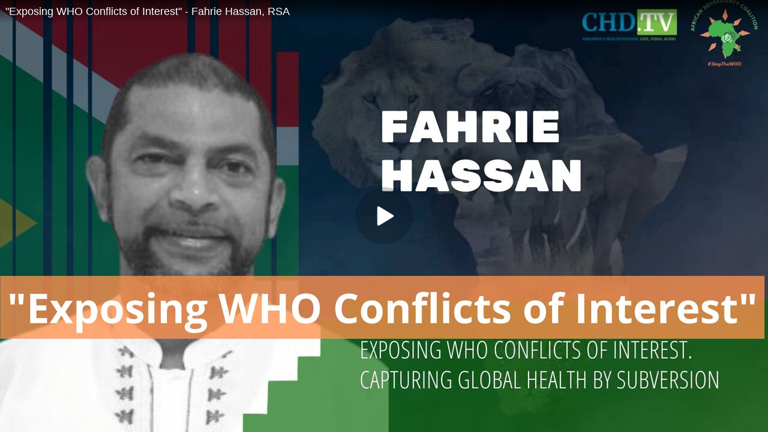

--- FILE ---
content_type: application/javascript; charset=UTF-8
request_url: https://rumble.com/cdn-cgi/challenge-platform/h/b/scripts/jsd/d251aa49a8a3/main.js?
body_size: 8602
content:
window._cf_chl_opt={AKGCx8:'b'};~function(s8,GK,GH,Go,GE,Ga,GO,GJ,s2,s4){s8=W,function(l,i,sx,s7,G,s){for(sx={l:207,i:176,G:189,s:361,R:217,F:312,Z:152,L:253,V:321,U:371},s7=W,G=l();!![];)try{if(s=parseInt(s7(sx.l))/1*(parseInt(s7(sx.i))/2)+parseInt(s7(sx.G))/3+-parseInt(s7(sx.s))/4+-parseInt(s7(sx.R))/5*(-parseInt(s7(sx.F))/6)+-parseInt(s7(sx.Z))/7+-parseInt(s7(sx.L))/8*(-parseInt(s7(sx.V))/9)+-parseInt(s7(sx.U))/10,i===s)break;else G.push(G.shift())}catch(R){G.push(G.shift())}}(y,112148),GK=this||self,GH=GK[s8(313)],Go={},Go[s8(179)]='o',Go[s8(227)]='s',Go[s8(190)]='u',Go[s8(316)]='z',Go[s8(248)]='n',Go[s8(317)]='I',Go[s8(308)]='b',GE=Go,GK[s8(219)]=function(i,G,s,R,R8,R7,R6,sG,F,L,V,U,I,C,j){if(R8={l:147,i:226,G:258,s:175,R:267,F:161,Z:175,L:267,V:161,U:168,c:201,I:364,C:148,j:319,A:284,P:340,v:183},R7={l:212,i:148,G:376,s:185,R:181},R6={l:309,i:158,G:259,s:177,R:279,F:279,Z:195,L:298,V:339,U:200,c:271,I:309,C:169,j:177,A:346,P:344,v:309,M:160,X:220,e:169,B:259,D:346,b:221,T:211,g:220},sG=s8,F={'BVBoQ':function(A,P){return A+P},'ClzWu':function(A,P){return A+P},'zIlxI':function(A,P){return A<P},'AROlQ':function(A,P){return A+P},'FVSrG':function(A,P,M){return A(P,M)}},G===null||void 0===G)return R;for(L=Gx(G),i[sG(R8.l)][sG(R8.i)]&&(L=L[sG(R8.G)](i[sG(R8.l)][sG(R8.i)](G))),L=i[sG(R8.s)][sG(R8.R)]&&i[sG(R8.F)]?i[sG(R8.Z)][sG(R8.L)](new i[(sG(R8.V))](L)):function(A,ss,P){for(ss=sG,A[ss(R7.l)](),P=0;P<A[ss(R7.i)];A[P]===A[F[ss(R7.G)](P,1)]?A[ss(R7.s)](F[ss(R7.R)](P,1),1):P+=1);return A}(L),V='nAsAaAb'.split('A'),V=V[sG(R8.U)][sG(R8.c)](V),U=0;F[sG(R8.I)](U,L[sG(R8.C)]);I=L[U],C=GQ(i,G,I),V(C)?(j='s'===C&&!i[sG(R8.j)](G[I]),sG(R8.A)===s+I?Z(s+I,C):j||Z(F[sG(R8.P)](s,I),G[I])):F[sG(R8.v)](Z,s+I,C),U++);return R;function Z(A,P,si,M,X,D,T){if(si=W,M={},M[si(R6.l)]=si(R6.i),M[si(R6.G)]=si(R6.s),X=M,si(R6.R)===si(R6.F))Object[si(R6.Z)][si(R6.L)][si(R6.V)](R,P)||(R[P]=[]),R[P][si(R6.U)](A);else{if(!L[si(R6.c)])return;V===X[si(R6.I)]?(D={},D[si(R6.C)]=si(R6.j),D[si(R6.A)]=P.r,D[si(R6.P)]=X[si(R6.v)],A[si(R6.M)][si(R6.X)](D,'*')):(T={},T[si(R6.e)]=X[si(R6.B)],T[si(R6.D)]=M.r,T[si(R6.P)]=si(R6.b),T[si(R6.T)]=X,j[si(R6.M)][si(R6.g)](T,'*'))}}},Ga=s8(199)[s8(204)](';'),GO=Ga[s8(168)][s8(201)](Ga),GK[s8(262)]=function(i,G,Ri,Rl,sR,s,R,F,Z,L,V){for(Ri={l:164,i:154,G:365,s:159,R:148,F:154,Z:148,L:359,V:200,U:164,c:231},Rl={l:164},sR=s8,s={},s[sR(Ri.l)]=function(U,I){return U+I},s[sR(Ri.i)]=function(U,I){return U<I},s[sR(Ri.G)]=function(U,I){return U===I},R=s,F=Object[sR(Ri.s)](G),Z=0;R[sR(Ri.i)](Z,F[sR(Ri.R)]);Z++)if(L=F[Z],'f'===L&&(L='N'),i[L]){for(V=0;R[sR(Ri.F)](V,G[F[Z]][sR(Ri.Z)]);R[sR(Ri.G)](-1,i[L][sR(Ri.L)](G[F[Z]][V]))&&(GO(G[F[Z]][V])||i[L][sR(Ri.V)](R[sR(Ri.U)]('o.',G[F[Z]][V]))),V++);}else i[L]=G[F[Z]][sR(Ri.c)](function(U,sF){return sF=sR,R[sF(Rl.l)]('o.',U)})},GJ=null,s2=s1(),s4=function(FC,FI,Fc,FU,FZ,FR,sD,i,G,s,R){return FC={l:206,i:228,G:355,s:304,R:208,F:236},FI={l:288,i:223,G:334,s:342,R:204,F:294,Z:223,L:338,V:320,U:223,c:352,I:370,C:281,j:289,A:329,P:200,v:196,M:324,X:324,e:251,B:223,D:352,b:328,T:345,g:203,k:223,Y:295,S:320,n:341,K:157,H:223,o:314,E:200,h:150,Q:314,x:338,a:223},Fc={l:368,i:372,G:148},FU={l:187,i:280,G:355,s:159,R:148,F:245,Z:193,L:148,V:245,U:359,c:200,I:231,C:300},FZ={l:244},FR={l:148,i:314,G:195,s:298,R:339,F:298,Z:195,L:339,V:336,U:306,c:171,I:300,C:200,j:352,A:370,P:329,v:244,M:307,X:178,e:300,B:192,D:352,b:370,T:223,g:307,k:352,Y:329,S:196,n:339,K:165,H:300,o:200,E:352,h:286,Q:192,x:252,a:349,O:165,N:292,J:200,z:281,m:223,f:200,d:167,y0:362,y1:200,y2:341},sD=s8,i={'uNsJF':sD(FC.l),'Alirj':sD(FC.i),'XfmJJ':function(F,Z){return F&Z},'WqOpT':function(F,Z){return F==Z},'mkUZE':function(F,Z){return F(Z)},'Eqwwq':function(F,Z){return F<Z},'ilKzI':function(F,Z){return Z|F},'FdnUb':function(F,Z){return F-Z},'cVYTN':function(F,Z){return F|Z},'hFaqy':function(F,Z){return Z!==F},'XsyrI':function(F,Z){return F>Z},'mzxRv':function(F,Z){return F-Z},'TUgta':function(F,Z){return F<<Z},'hloVU':function(F,Z){return F-Z},'mTltW':function(F,Z){return F<<Z},'WodZB':function(F,Z){return F(Z)},'jAUaQ':function(F,Z){return F-Z},'LfXpQ':function(F,Z){return F-Z},'xBXhw':function(F,Z){return F===Z},'OXoqQ':sD(FC.G),'FFDZa':function(F,Z){return Z==F},'DAIFL':function(F){return F()},'zcMbj':function(F,Z){return F>Z},'LfXVy':function(F,Z){return Z!=F},'JxrmO':function(F,Z){return F*Z},'oBENA':function(F,Z){return Z==F},'KoSHo':function(F,Z){return F<Z},'MVOYm':function(F,Z){return F<Z},'RMWXx':sD(FC.s),'YVlgs':function(F,Z){return F*Z},'eHoHl':function(F,Z){return F&Z},'pMqqS':function(F,Z){return F-Z},'HsWxA':function(F,Z){return Z==F},'CYmWM':function(F,Z){return Z==F},'gFOZj':function(F,Z){return F+Z}},G=String[sD(FC.R)],s={'h':function(F,Fi){return Fi={l:268,i:241,G:263,s:314},null==F?'':s.g(F,6,function(Z,sb){return sb=W,sb(Fi.l)!==i[sb(Fi.i)]?sb(Fi.G)[sb(Fi.s)](Z):void 0})},'g':function(F,Z,L,sT,V,U,I,C,j,A,P,M,X,B,D,T,Y,S,o,K){if(sT=sD,V={'ExPsG':function(H,o){return H(o)}},null==F)return'';for(I={},C={},j='',A=2,P=3,M=2,X=[],B=0,D=0,T=0;T<F[sT(FR.l)];T+=1)if(Y=F[sT(FR.i)](T),Object[sT(FR.G)][sT(FR.s)][sT(FR.R)](I,Y)||(I[Y]=P++,C[Y]=!0),S=j+Y,Object[sT(FR.G)][sT(FR.F)][sT(FR.R)](I,S))j=S;else{if(Object[sT(FR.Z)][sT(FR.s)][sT(FR.L)](C,j)){if(i[sT(FR.V)]===sT(FR.U))o=j&C,A>>=1,P==0&&(G=M,X=V[sT(FR.c)](M,B++)),D|=(0<o?1:0)*D,T<<=1;else{if(256>j[sT(FR.I)](0)){for(U=0;U<M;B<<=1,D==Z-1?(D=0,X[sT(FR.C)](L(B)),B=0):D++,U++);for(K=j[sT(FR.I)](0),U=0;8>U;B=B<<1|i[sT(FR.j)](K,1),i[sT(FR.A)](D,Z-1)?(D=0,X[sT(FR.C)](i[sT(FR.P)](L,B)),B=0):D++,K>>=1,U++);}else{for(K=1,U=0;i[sT(FR.v)](U,M);B=i[sT(FR.M)](B<<1.62,K),i[sT(FR.A)](D,i[sT(FR.X)](Z,1))?(D=0,X[sT(FR.C)](L(B)),B=0):D++,K=0,U++);for(K=j[sT(FR.e)](0),U=0;16>U;B=i[sT(FR.B)](B<<1.57,i[sT(FR.D)](K,1)),Z-1==D?(D=0,X[sT(FR.C)](i[sT(FR.P)](L,B)),B=0):D++,K>>=1,U++);}A--,i[sT(FR.b)](0,A)&&(A=Math[sT(FR.T)](2,M),M++),delete C[j]}}else for(K=I[j],U=0;U<M;B=i[sT(FR.g)](B<<1.75,i[sT(FR.k)](K,1)),Z-1==D?(D=0,X[sT(FR.C)](i[sT(FR.Y)](L,B)),B=0):D++,K>>=1,U++);j=(A--,A==0&&(A=Math[sT(FR.T)](2,M),M++),I[S]=P++,String(Y))}if(i[sT(FR.S)]('',j)){if(Object[sT(FR.G)][sT(FR.F)][sT(FR.n)](C,j)){if(i[sT(FR.K)](256,j[sT(FR.H)](0))){for(U=0;U<M;B<<=1,D==Z-1?(D=0,X[sT(FR.o)](L(B)),B=0):D++,U++);for(K=j[sT(FR.e)](0),U=0;8>U;B=B<<1|i[sT(FR.E)](K,1),D==i[sT(FR.h)](Z,1)?(D=0,X[sT(FR.o)](L(B)),B=0):D++,K>>=1,U++);}else{for(K=1,U=0;U<M;B=i[sT(FR.Q)](i[sT(FR.x)](B,1),K),D==i[sT(FR.a)](Z,1)?(D=0,X[sT(FR.C)](L(B)),B=0):D++,K=0,U++);for(K=j[sT(FR.H)](0),U=0;i[sT(FR.O)](16,U);B=i[sT(FR.N)](B,1)|i[sT(FR.D)](K,1),D==i[sT(FR.a)](Z,1)?(D=0,X[sT(FR.J)](i[sT(FR.z)](L,B)),B=0):D++,K>>=1,U++);}A--,A==0&&(A=Math[sT(FR.m)](2,M),M++),delete C[j]}else for(K=I[j],U=0;U<M;B=i[sT(FR.N)](B,1)|1&K,i[sT(FR.b)](D,Z-1)?(D=0,X[sT(FR.f)](L(B)),B=0):D++,K>>=1,U++);A--,i[sT(FR.b)](0,A)&&M++}for(K=2,U=0;U<M;B=B<<1|i[sT(FR.D)](K,1),D==i[sT(FR.d)](Z,1)?(D=0,X[sT(FR.f)](L(B)),B=0):D++,K>>=1,U++);for(;;)if(B<<=1,D==i[sT(FR.y0)](Z,1)){X[sT(FR.y1)](L(B));break}else D++;return X[sT(FR.y2)]('')},'j':function(F,FF,sg,Z){return FF={l:354},sg=sD,Z={'GOGUC':function(L,V,sw){return sw=W,i[sw(FF.l)](L,V)},'TJDBd':function(L,V,sq){return sq=W,i[sq(FZ.l)](L,V)},'wdTkO':function(L,V){return L!==V},'etmAA':i[sg(Fc.l)]},i[sg(Fc.i)](null,F)?'':''==F?null:s.i(F[sg(Fc.G)],32768,function(L,sk,U,c,I,C){if(sk=sg,Z[sk(FU.l)](Z[sk(FU.i)],sk(FU.G))){for(U=C[sk(FU.s)](j),c=0;c<U[sk(FU.R)];c++)if(I=U[c],Z[sk(FU.F)]('f',I)&&(I='N'),L[I]){for(C=0;Z[sk(FU.Z)](C,k[U[c]][sk(FU.L)]);Z[sk(FU.V)](-1,Y[I][sk(FU.U)](S[U[c]][C]))&&(n(K[U[c]][C])||H[I][sk(FU.c)]('o.'+o[U[c]][C])),C++);}else E[I]=h[U[c]][sk(FU.I)](function(J){return'o.'+J})}else return F[sk(FU.C)](L)})},'i':function(F,Z,L,sY,V,U,I,C,j,A,P,M,X,B,D,T,H,Y,S,K){for(sY=sD,V=[],U=4,I=4,C=3,j=[],M=L(0),X=Z,B=1,A=0;i[sY(FI.l)](3,A);V[A]=A,A+=1);for(D=0,T=Math[sY(FI.i)](2,2),P=1;i[sY(FI.G)](P,T);)for(Y=sY(FI.s)[sY(FI.R)]('|'),S=0;!![];){switch(Y[S++]){case'0':K=X&M;continue;case'1':P<<=1;continue;case'2':D|=i[sY(FI.F)](0<K?1:0,P);continue;case'3':X==0&&(X=Z,M=L(B++));continue;case'4':X>>=1;continue}break}switch(D){case 0:for(D=0,T=Math[sY(FI.Z)](2,8),P=1;T!=P;K=M&X,X>>=1,i[sY(FI.L)](0,X)&&(X=Z,M=L(B++)),D|=i[sY(FI.F)](i[sY(FI.V)](0,K)?1:0,P),P<<=1);H=G(D);break;case 1:for(D=0,T=Math[sY(FI.U)](2,16),P=1;P!=T;K=i[sY(FI.c)](M,X),X>>=1,i[sY(FI.I)](0,X)&&(X=Z,M=i[sY(FI.C)](L,B++)),D|=(i[sY(FI.j)](0,K)?1:0)*P,P<<=1);H=i[sY(FI.A)](G,D);break;case 2:return''}for(A=V[3]=H,j[sY(FI.P)](H);;)if(i[sY(FI.v)](i[sY(FI.M)],i[sY(FI.X)]))i[sY(FI.e)](i);else{if(B>F)return'';for(D=0,T=Math[sY(FI.B)](2,C),P=1;P!=T;K=i[sY(FI.D)](M,X),X>>=1,0==X&&(X=Z,M=L(B++)),D|=i[sY(FI.b)](0<K?1:0,P),P<<=1);switch(H=D){case 0:for(D=0,T=Math[sY(FI.U)](2,8),P=1;T!=P;K=i[sY(FI.T)](M,X),X>>=1,0==X&&(X=Z,M=L(B++)),D|=(0<K?1:0)*P,P<<=1);V[I++]=i[sY(FI.C)](G,D),H=i[sY(FI.g)](I,1),U--;break;case 1:for(D=0,T=Math[sY(FI.k)](2,16),P=1;i[sY(FI.G)](P,T);K=M&X,X>>=1,i[sY(FI.Y)](0,X)&&(X=Z,M=L(B++)),D|=(i[sY(FI.S)](0,K)?1:0)*P,P<<=1);V[I++]=G(D),H=I-1,U--;break;case 2:return j[sY(FI.n)]('')}if(i[sY(FI.K)](0,U)&&(U=Math[sY(FI.H)](2,C),C++),V[H])H=V[H];else if(H===I)H=A+A[sY(FI.o)](0);else return null;j[sY(FI.E)](H),V[I++]=i[sY(FI.h)](A,H[sY(FI.Q)](0)),U--,A=H,i[sY(FI.x)](0,U)&&(U=Math[sY(FI.a)](2,C),C++)}}},R={},R[sD(FC.F)]=s.h,R}(),s5();function y(FS){return FS='CYmWM,success,keys,parent,Set,SSTpq3,log,qGmrX,XsyrI,BixKk,jAUaQ,includes,source,qEhfi,ExPsG,LtqIn,toString,1|2|6|7|3|4|5|0,Array,8306zRfHvw,cloudflare-invisible,FdnUb,object,LtMvV,ClzWu,VkRmD,FVSrG,stringify,splice,otWNi,wdTkO,RsyID,250725yPhHZm,undefined,timeout,cVYTN,TJDBd,AdeF3,prototype,hFaqy,isArray,/jsd/oneshot/d251aa49a8a3/0.1220642005084903:1768821111:I0dvz538DVEvXsM2Xw_xpa2sKJtyqrz0MbCbZKcSXxg/,_cf_chl_opt;JJgc4;PJAn2;kJOnV9;IWJi4;OHeaY1;DqMg0;FKmRv9;LpvFx1;cAdz2;PqBHf2;nFZCC5;ddwW5;pRIb1;rxvNi8;RrrrA2;erHi9,push,bind,body,pMqqS,split,wxDTP,WOyRm,47CIMmzD,fromCharCode,__CF$cv$params,ontimeout,detail,sort,appendChild,getPrototypeOf,BhRiS,AKGCx8,17685enpfLI,uZuYk,pRIb1,postMessage,error,ZlKyN,pow,DOMContentLoaded,clientInformation,getOwnPropertyNames,string,CtAhG,ygLYg,chctx,map,catch,createElement,_cf_chl_opt,IZNUU,jqpMGfKUdh,OphGi,readyState,/invisible/jsd,randomUUID,uNsJF,JBxy9,pkLOA2,Eqwwq,GOGUC,Koejf,send,number,QjvEP,kWQUa,DAIFL,TUgta,95984ElmXEm,[native code],abZEp,AEElt,LRmiB4,concat,KVFHg,now,href,rxvNi8,TGKPbzHv2lcMVxrkJXLYoDgwN6f0mUhsFEa5yp8O73I4iujqRA$tS-1ZedW9QBnC+,HJxxT,YtElD,contentWindow,from,ymHfq,onreadystatechange,removeChild,api,location,LJfoi,ByRPJ,mPYVY,xhr-error,DjDfG,Sxlye,WeOfk,etmAA,WodZB,iframe,iPwIP,d.cookie,RSDPl,mzxRv,POST,zcMbj,MVOYm,NqJWF,display: none,mTltW,OVrIt,JxrmO,HsWxA,jtytd,error on cf_chl_props,hasOwnProperty,vsuUR,charCodeAt,status,open,NiUwm,QTdGW,style,smSSP,ilKzI,boolean,bcpOG,uWUQo,aUjz8,150BvALwq,document,charAt,jsd,symbol,bigint,navigator,isNaN,KoSHo,126ApPDMO,floor,onload,RMWXx,GITvS,HyRgl,oLSWQ,YVlgs,mkUZE,yDSjS,RKyOK,8|1|3|5|10|0|9|2|6|4|7,Function,LfXVy,/cdn-cgi/challenge-platform/h/,Alirj,RxcVP,oBENA,call,AROlQ,join,0|4|3|2|1,Hajme,event,eHoHl,sid,/b/ov1/0.1220642005084903:1768821111:I0dvz538DVEvXsM2Xw_xpa2sKJtyqrz0MbCbZKcSXxg/,http-code:,hloVU,XMLHttpRequest,xxPiY,XfmJJ,contentDocument,xBXhw,nwwAZ,wRzii,FhBMV,fqKxo,indexOf,onerror,711708yVDXRX,LfXpQ,CnwA5,zIlxI,iXbgj,OIbpv,loading,OXoqQ,tabIndex,WqOpT,1769680AhinOD,FFDZa,eWgpD,random,2|3|4|1|0,BVBoQ,addEventListener,KqQXV,function,Object,length,xarCH,gFOZj,errorInfoObject,476840UbZNwy,TYlZ6,CxPwL,lTeCy,GvsVP'.split(','),y=function(){return FS},y()}function Gf(RA,sI,l,i){if(RA={l:293,i:326},sI=s8,l={'OVrIt':function(G,s){return G(s)},'HyRgl':function(G,s,R){return G(s,R)}},i=Gm(),i===null)return;GJ=(GJ&&l[sI(RA.l)](clearTimeout,GJ),l[sI(RA.i)](setTimeout,function(){Gz()},1e3*i))}function Gh(i,G,sa,s9,s,R){return sa={l:256,i:254,G:333,s:195,R:173,F:339,Z:359},s9=s8,s={},s[s9(sa.l)]=s9(sa.i),R=s,G instanceof i[s9(sa.G)]&&0<i[s9(sa.G)][s9(sa.s)][s9(sa.R)][s9(sa.F)](G)[s9(sa.Z)](R[s9(sa.l)])}function Gx(l,R0,sl,i){for(R0={l:258,i:159,G:214},sl=s8,i=[];null!==l;i=i[sl(R0.l)](Object[sl(R0.i)](l)),l=Object[sl(R0.G)](l));return i}function Gu(Rr,sA,l,i,G,s,R){for(Rr={l:375,i:204,G:322,s:260},sA=s8,l=sA(Rr.l)[sA(Rr.i)]('|'),i=0;!![];){switch(l[i++]){case'0':return!![];case'1':if(R-s>G)return![];continue;case'2':G=3600;continue;case'3':s=Gt();continue;case'4':R=Math[sA(Rr.G)](Date[sA(Rr.s)]()/1e3);continue}break}}function s1(Rk,se){return Rk={l:240},se=s8,crypto&&crypto[se(Rk.l)]?crypto[se(Rk.l)]():''}function W(l,i,G,s){return l=l-145,G=y(),s=G[l],s}function Gt(Rv,sj,l){return Rv={l:209,i:322},sj=s8,l=GK[sj(Rv.l)],Math[sj(Rv.i)](+atob(l.t))}function s6(s,R,FY,sQ,F,Z,L,V){if(FY={l:275,i:158,G:277,s:177,R:271,F:275,Z:169,L:346,V:344,U:158,c:160,I:220,C:344,j:221,A:211},sQ=s8,F={},F[sQ(FY.l)]=sQ(FY.i),F[sQ(FY.G)]=sQ(FY.s),Z=F,!s[sQ(FY.R)])return;R===Z[sQ(FY.F)]?(L={},L[sQ(FY.Z)]=sQ(FY.s),L[sQ(FY.L)]=s.r,L[sQ(FY.V)]=sQ(FY.U),GK[sQ(FY.c)][sQ(FY.I)](L,'*')):(V={},V[sQ(FY.Z)]=Z[sQ(FY.G)],V[sQ(FY.L)]=s.r,V[sQ(FY.C)]=sQ(FY.j),V[sQ(FY.A)]=R,GK[sQ(FY.c)][sQ(FY.I)](V,'*'))}function Gm(RV,sU,i,G,s,R,F,Z){for(RV={l:283,i:375,G:204,s:283,R:248,F:209},sU=s8,i={},i[sU(RV.l)]=function(L,V){return V!==L},G=i,s=sU(RV.i)[sU(RV.G)]('|'),R=0;!![];){switch(s[R++]){case'0':return Z;case'1':if(G[sU(RV.s)](typeof Z,sU(RV.R))||Z<30)return null;continue;case'2':F=GK[sU(RV.F)];continue;case'3':if(!F)return null;continue;case'4':Z=F.i;continue}break}}function s3(R,F,Rn,sB,Z,L,V,U,c,I,C,j,A,P,v,M){if(Rn={l:186,i:315,G:166,s:330,R:347,F:250,Z:239,L:194,V:153,U:174,c:204,I:151,C:230,j:169,A:247,P:236,v:209,M:166,X:166,e:335,B:234,D:216,b:330,T:250,g:191,k:210,Y:363,S:234,n:162,K:162,H:257,o:234,E:243,h:234,Q:311,x:242,a:350,O:302,N:287},sB=s8,Z={},Z[sB(Rn.l)]=sB(Rn.i),Z[sB(Rn.G)]=function(X,B){return X+B},Z[sB(Rn.s)]=sB(Rn.R),Z[sB(Rn.F)]=sB(Rn.Z),L=Z,!Gd(0))return![];U=(V={},V[sB(Rn.L)]=R,V[sB(Rn.V)]=F,V);try{for(c=sB(Rn.U)[sB(Rn.c)]('|'),I=0;!![];){switch(c[I++]){case'0':C={},C[sB(Rn.I)]=U,C[sB(Rn.C)]=v,C[sB(Rn.j)]=L[sB(Rn.l)],M[sB(Rn.A)](s4[sB(Rn.P)](C));continue;case'1':j=GK[sB(Rn.v)];continue;case'2':A=L[sB(Rn.M)](L[sB(Rn.X)](sB(Rn.e)+GK[sB(Rn.B)][sB(Rn.D)],L[sB(Rn.b)])+j.r,L[sB(Rn.T)]);continue;case'3':M[sB(Rn.g)]=2500;continue;case'4':M[sB(Rn.k)]=function(){};continue;case'5':v=(P={},P[sB(Rn.Y)]=GK[sB(Rn.S)][sB(Rn.Y)],P[sB(Rn.n)]=GK[sB(Rn.B)][sB(Rn.K)],P[sB(Rn.H)]=GK[sB(Rn.o)][sB(Rn.H)],P[sB(Rn.E)]=GK[sB(Rn.h)][sB(Rn.Q)],P[sB(Rn.x)]=s2,P);continue;case'6':M=new GK[(sB(Rn.a))]();continue;case'7':M[sB(Rn.O)](sB(Rn.N),A);continue}break}}catch(X){}}function GQ(l,i,G,su,st,sy,s,R,V,F,U){s=(su={l:299,i:146,G:265,s:180,R:179,F:358,Z:373,L:278,V:232,U:232,c:148,I:359,C:285,j:200,A:231,P:175,v:197,M:175,X:273,e:146,B:274},st={l:172},sy=s8,{'LtqIn':function(Z,L){return Z+L},'RSDPl':function(Z,L){return Z(L)},'YtElD':function(Z,L){return Z==L},'LtMvV':function(Z,L){return Z===L},'fqKxo':sy(su.l),'eWgpD':function(Z,L){return L==Z},'Sxlye':sy(su.i),'LJfoi':function(Z,L){return L===Z},'ByRPJ':function(Z,L,V){return Z(L,V)}});try{R=i[G]}catch(Z){return'i'}if(s[sy(su.G)](null,R))return s[sy(su.s)](void 0,R)?'u':'x';if(sy(su.R)==typeof R)try{if(sy(su.l)===s[sy(su.F)]){if(s[sy(su.Z)](s[sy(su.L)],typeof R[sy(su.V)]))return R[sy(su.U)](function(){}),'p'}else if(V=l[T],'f'===V&&(V='N'),g[V]){for(U=0;U<k[Y[S]][sy(su.c)];-1===n[V][sy(su.I)](K[H[o]][U])&&(s[sy(su.C)](E,h[Q[x]][U])||i[V][sy(su.j)]('o.'+O[N[J]][U])),U++);}else z[V]=m[V[F]][sy(su.A)](function(y3,sW){return sW=sy,s[sW(st.l)]('o.',y3)})}catch(V){}return l[sy(su.P)][sy(su.v)](R)?'a':R===l[sy(su.M)]?'D':s[sy(su.X)](!0,R)?'T':!1===R?'F':(F=typeof R,sy(su.e)==F?s[sy(su.B)](Gh,l,R)?'N':'f':GE[F]||'?')}function s0(l,i,Rg,Rq,Rw,RT,sP,G,s,R,F){Rg={l:218,i:343,G:337,s:209,R:163,F:234,Z:350,L:302,V:287,U:335,c:234,I:216,C:198,j:271,A:191,P:210,v:323,M:360,X:272,e:272,B:261,D:272,b:261,T:271,g:188,k:247,Y:236,S:184},Rq={l:337,i:356,G:300,s:303,R:276},Rw={l:366,i:301,G:301,s:158,R:303,F:348,Z:301},RT={l:310,i:235,G:222,s:191},sP=s8,G={'uWUQo':function(Z,L){return Z===L},'IZNUU':sP(Rg.l),'ZlKyN':sP(Rg.i),'OIbpv':function(Z,L){return Z>=L},'NiUwm':function(Z,L){return Z(L)},'wRzii':sP(Rg.G),'RsyID':function(Z){return Z()}},s=GK[sP(Rg.s)],console[sP(Rg.R)](GK[sP(Rg.F)]),R=new GK[(sP(Rg.Z))](),R[sP(Rg.L)](sP(Rg.V),sP(Rg.U)+GK[sP(Rg.c)][sP(Rg.I)]+sP(Rg.C)+s.r),s[sP(Rg.j)]&&(R[sP(Rg.A)]=5e3,R[sP(Rg.P)]=function(sv,Z,Rb){if(sv=sP,Z={'BhRiS':function(L,V,U){return L(V,U)}},G[sv(RT.l)](G[sv(RT.i)],G[sv(RT.G)])){if(Rb={l:215},F=!![],!Z())return;L(function(j,sr){sr=sv,Z[sr(Rb.l)](c,I,j)})}else i(sv(RT.s))}),R[sP(Rg.v)]=function(sM){sM=sP,G[sM(Rw.l)](R[sM(Rw.i)],200)&&R[sM(Rw.G)]<300?i(sM(Rw.s)):G[sM(Rw.R)](i,sM(Rw.F)+R[sM(Rw.Z)])},R[sP(Rg.M)]=function(sX){if(sX=sP,sX(Rq.l)!==G[sX(Rq.i)])return G[sX(Rq.G)](s);else G[sX(Rq.s)](i,sX(Rq.R))},F={'t':Gt(),'lhr':GH[sP(Rg.X)]&&GH[sP(Rg.e)][sP(Rg.B)]?GH[sP(Rg.D)][sP(Rg.b)]:'','api':s[sP(Rg.T)]?!![]:![],'c':G[sP(Rg.g)](Gp),'payload':l},R[sP(Rg.k)](s4[sP(Rg.Y)](JSON[sP(Rg.S)](F)))}function Gz(l,RZ,RF,sV,i,G){RZ={l:297},RF={l:146,i:229},sV=s8,i={'ygLYg':function(s){return s()}},G=GN(),s0(G.r,function(s,sL){sL=W,typeof l===sL(RF.l)&&l(s),i[sL(RF.i)](Gf)}),G.e&&s3(sV(RZ.l),G.e)}function GN(Rs,sZ,G,s,R,F,Z,L,V,U){G=(Rs={l:291,i:225,G:318,s:332,R:204,F:305,Z:155,L:290,V:249,U:369,c:202,I:270,C:202,j:213,A:353,P:233,v:282,M:325,X:266},sZ=s8,{'lTeCy':sZ(Rs.l),'NqJWF':sZ(Rs.i),'QjvEP':sZ(Rs.G),'GITvS':function(c,I,C,j,A){return c(I,C,j,A)}});try{for(s=sZ(Rs.s)[sZ(Rs.R)]('|'),R=0;!![];){switch(s[R++]){case'0':F={};continue;case'1':L[sZ(Rs.F)]=G[sZ(Rs.Z)];continue;case'2':F=pRIb1(V,V[G[sZ(Rs.L)]]||V[G[sZ(Rs.V)]],'n.',F);continue;case'3':L[sZ(Rs.U)]='-1';continue;case'4':GH[sZ(Rs.c)][sZ(Rs.I)](L);continue;case'5':GH[sZ(Rs.C)][sZ(Rs.j)](L);continue;case'6':F=pRIb1(V,L[sZ(Rs.A)],'d.',F);continue;case'7':return Z={},Z.r=F,Z.e=null,Z;case'8':L=GH[sZ(Rs.P)](sZ(Rs.v));continue;case'9':F=G[sZ(Rs.M)](pRIb1,V,V,'',F);continue;case'10':V=L[sZ(Rs.X)];continue}break}}catch(c){return U={},U.r={},U.e=c,U}}function s5(Fk,Fg,Fw,Fb,FD,sS,l,i,G,s,R){if(Fk={l:367,i:224,G:209,s:357,R:238,F:367,Z:377,L:296,V:269},Fg={l:238,i:156,G:269},Fw={l:246,i:246,G:351,s:182,R:170,F:149,Z:200,L:300,V:145,U:331,c:200,I:255},Fb={l:182},FD={l:205},sS=s8,l={'oLSWQ':function(F,Z){return F<<Z},'wxDTP':function(F,Z){return F&Z},'VkRmD':function(F,Z){return F(Z)},'xxPiY':function(F){return F()},'GvsVP':sS(Fk.l),'FhBMV':function(F){return F()},'jtytd':sS(Fk.i)},i=GK[sS(Fk.G)],!i)return;if(!l[sS(Fk.s)](Gu))return;(G=![],s=function(FT,FB,so,F){if(FT={l:264},FB={l:327},so=sS,F={'HJxxT':function(Z,L,V){return Z(L,V)},'qEhfi':function(Z,L){return Z<L},'xarCH':function(Z,L){return Z|L},'KqQXV':function(Z,L,sn){return sn=W,l[sn(FB.l)](Z,L)},'RKyOK':function(Z,L,sK){return sK=W,l[sK(FD.l)](Z,L)},'abZEp':function(Z,L,sH){return sH=W,l[sH(Fb.l)](Z,L)}},!G){if(so(Fw.l)===so(Fw.i)){if(G=!![],!l[so(Fw.G)](Gu))return;l[so(Fw.s)](Gz,function(Z,sE){sE=so,F[sE(FT.l)](s6,i,Z)})}else{for(Q=1,x=0;F[so(Fw.R)](a,O);J=F[so(Fw.F)](z<<1.84,m),d-1==f?(y0=0,y1[so(Fw.Z)](y2(y3)),y4=0):y5++,y6=0,N++);for(y7=y8[so(Fw.L)](0),y9=0;16>yy;yl=F[so(Fw.V)](yi,1)|F[so(Fw.U)](yG,1),ys==yR-1?(yF=0,yZ[so(Fw.c)](F[so(Fw.I)](yL,yV)),yU=0):yc++,yI>>=1,yW++);}}},GH[sS(Fk.R)]!==sS(Fk.F))?s():GK[sS(Fk.Z)]?GH[sS(Fk.Z)](l[sS(Fk.L)],s):(R=GH[sS(Fk.V)]||function(){},GH[sS(Fk.V)]=function(sh){sh=sS,R(),GH[sh(Fg.l)]!==l[sh(Fg.i)]&&(GH[sh(Fg.G)]=R,s())})}function Gd(l,RP,sC){return RP={l:374},sC=s8,Math[sC(RP.l)]()<l}function Gp(Rc,sc,i,G){return Rc={l:237,i:237},sc=s8,i={},i[sc(Rc.l)]=function(s,R){return R!==s},G=i,G[sc(Rc.i)](Gm(),null)}}()